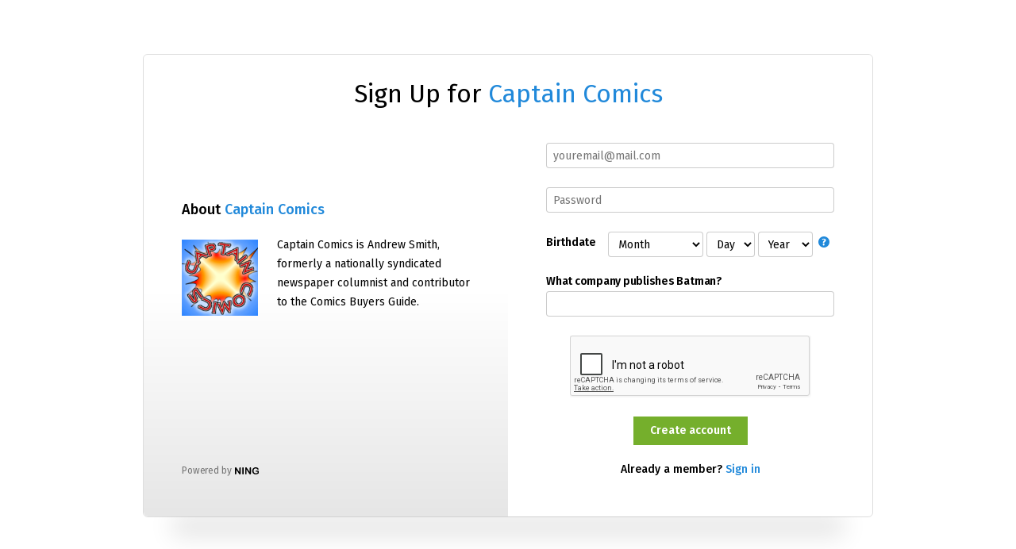

--- FILE ---
content_type: text/html; charset=utf-8
request_url: https://www.google.com/recaptcha/api2/anchor?ar=1&k=6Ldf3AoUAAAAALPgNx2gcXc8a_5XEcnNseR6WmsT&co=aHR0cHM6Ly9jYXB0YWluY29taWNzLm5pbmcuY29tOjQ0Mw..&hl=en&v=PoyoqOPhxBO7pBk68S4YbpHZ&size=normal&anchor-ms=20000&execute-ms=30000&cb=6uxdvq2u35p3
body_size: 49382
content:
<!DOCTYPE HTML><html dir="ltr" lang="en"><head><meta http-equiv="Content-Type" content="text/html; charset=UTF-8">
<meta http-equiv="X-UA-Compatible" content="IE=edge">
<title>reCAPTCHA</title>
<style type="text/css">
/* cyrillic-ext */
@font-face {
  font-family: 'Roboto';
  font-style: normal;
  font-weight: 400;
  font-stretch: 100%;
  src: url(//fonts.gstatic.com/s/roboto/v48/KFO7CnqEu92Fr1ME7kSn66aGLdTylUAMa3GUBHMdazTgWw.woff2) format('woff2');
  unicode-range: U+0460-052F, U+1C80-1C8A, U+20B4, U+2DE0-2DFF, U+A640-A69F, U+FE2E-FE2F;
}
/* cyrillic */
@font-face {
  font-family: 'Roboto';
  font-style: normal;
  font-weight: 400;
  font-stretch: 100%;
  src: url(//fonts.gstatic.com/s/roboto/v48/KFO7CnqEu92Fr1ME7kSn66aGLdTylUAMa3iUBHMdazTgWw.woff2) format('woff2');
  unicode-range: U+0301, U+0400-045F, U+0490-0491, U+04B0-04B1, U+2116;
}
/* greek-ext */
@font-face {
  font-family: 'Roboto';
  font-style: normal;
  font-weight: 400;
  font-stretch: 100%;
  src: url(//fonts.gstatic.com/s/roboto/v48/KFO7CnqEu92Fr1ME7kSn66aGLdTylUAMa3CUBHMdazTgWw.woff2) format('woff2');
  unicode-range: U+1F00-1FFF;
}
/* greek */
@font-face {
  font-family: 'Roboto';
  font-style: normal;
  font-weight: 400;
  font-stretch: 100%;
  src: url(//fonts.gstatic.com/s/roboto/v48/KFO7CnqEu92Fr1ME7kSn66aGLdTylUAMa3-UBHMdazTgWw.woff2) format('woff2');
  unicode-range: U+0370-0377, U+037A-037F, U+0384-038A, U+038C, U+038E-03A1, U+03A3-03FF;
}
/* math */
@font-face {
  font-family: 'Roboto';
  font-style: normal;
  font-weight: 400;
  font-stretch: 100%;
  src: url(//fonts.gstatic.com/s/roboto/v48/KFO7CnqEu92Fr1ME7kSn66aGLdTylUAMawCUBHMdazTgWw.woff2) format('woff2');
  unicode-range: U+0302-0303, U+0305, U+0307-0308, U+0310, U+0312, U+0315, U+031A, U+0326-0327, U+032C, U+032F-0330, U+0332-0333, U+0338, U+033A, U+0346, U+034D, U+0391-03A1, U+03A3-03A9, U+03B1-03C9, U+03D1, U+03D5-03D6, U+03F0-03F1, U+03F4-03F5, U+2016-2017, U+2034-2038, U+203C, U+2040, U+2043, U+2047, U+2050, U+2057, U+205F, U+2070-2071, U+2074-208E, U+2090-209C, U+20D0-20DC, U+20E1, U+20E5-20EF, U+2100-2112, U+2114-2115, U+2117-2121, U+2123-214F, U+2190, U+2192, U+2194-21AE, U+21B0-21E5, U+21F1-21F2, U+21F4-2211, U+2213-2214, U+2216-22FF, U+2308-230B, U+2310, U+2319, U+231C-2321, U+2336-237A, U+237C, U+2395, U+239B-23B7, U+23D0, U+23DC-23E1, U+2474-2475, U+25AF, U+25B3, U+25B7, U+25BD, U+25C1, U+25CA, U+25CC, U+25FB, U+266D-266F, U+27C0-27FF, U+2900-2AFF, U+2B0E-2B11, U+2B30-2B4C, U+2BFE, U+3030, U+FF5B, U+FF5D, U+1D400-1D7FF, U+1EE00-1EEFF;
}
/* symbols */
@font-face {
  font-family: 'Roboto';
  font-style: normal;
  font-weight: 400;
  font-stretch: 100%;
  src: url(//fonts.gstatic.com/s/roboto/v48/KFO7CnqEu92Fr1ME7kSn66aGLdTylUAMaxKUBHMdazTgWw.woff2) format('woff2');
  unicode-range: U+0001-000C, U+000E-001F, U+007F-009F, U+20DD-20E0, U+20E2-20E4, U+2150-218F, U+2190, U+2192, U+2194-2199, U+21AF, U+21E6-21F0, U+21F3, U+2218-2219, U+2299, U+22C4-22C6, U+2300-243F, U+2440-244A, U+2460-24FF, U+25A0-27BF, U+2800-28FF, U+2921-2922, U+2981, U+29BF, U+29EB, U+2B00-2BFF, U+4DC0-4DFF, U+FFF9-FFFB, U+10140-1018E, U+10190-1019C, U+101A0, U+101D0-101FD, U+102E0-102FB, U+10E60-10E7E, U+1D2C0-1D2D3, U+1D2E0-1D37F, U+1F000-1F0FF, U+1F100-1F1AD, U+1F1E6-1F1FF, U+1F30D-1F30F, U+1F315, U+1F31C, U+1F31E, U+1F320-1F32C, U+1F336, U+1F378, U+1F37D, U+1F382, U+1F393-1F39F, U+1F3A7-1F3A8, U+1F3AC-1F3AF, U+1F3C2, U+1F3C4-1F3C6, U+1F3CA-1F3CE, U+1F3D4-1F3E0, U+1F3ED, U+1F3F1-1F3F3, U+1F3F5-1F3F7, U+1F408, U+1F415, U+1F41F, U+1F426, U+1F43F, U+1F441-1F442, U+1F444, U+1F446-1F449, U+1F44C-1F44E, U+1F453, U+1F46A, U+1F47D, U+1F4A3, U+1F4B0, U+1F4B3, U+1F4B9, U+1F4BB, U+1F4BF, U+1F4C8-1F4CB, U+1F4D6, U+1F4DA, U+1F4DF, U+1F4E3-1F4E6, U+1F4EA-1F4ED, U+1F4F7, U+1F4F9-1F4FB, U+1F4FD-1F4FE, U+1F503, U+1F507-1F50B, U+1F50D, U+1F512-1F513, U+1F53E-1F54A, U+1F54F-1F5FA, U+1F610, U+1F650-1F67F, U+1F687, U+1F68D, U+1F691, U+1F694, U+1F698, U+1F6AD, U+1F6B2, U+1F6B9-1F6BA, U+1F6BC, U+1F6C6-1F6CF, U+1F6D3-1F6D7, U+1F6E0-1F6EA, U+1F6F0-1F6F3, U+1F6F7-1F6FC, U+1F700-1F7FF, U+1F800-1F80B, U+1F810-1F847, U+1F850-1F859, U+1F860-1F887, U+1F890-1F8AD, U+1F8B0-1F8BB, U+1F8C0-1F8C1, U+1F900-1F90B, U+1F93B, U+1F946, U+1F984, U+1F996, U+1F9E9, U+1FA00-1FA6F, U+1FA70-1FA7C, U+1FA80-1FA89, U+1FA8F-1FAC6, U+1FACE-1FADC, U+1FADF-1FAE9, U+1FAF0-1FAF8, U+1FB00-1FBFF;
}
/* vietnamese */
@font-face {
  font-family: 'Roboto';
  font-style: normal;
  font-weight: 400;
  font-stretch: 100%;
  src: url(//fonts.gstatic.com/s/roboto/v48/KFO7CnqEu92Fr1ME7kSn66aGLdTylUAMa3OUBHMdazTgWw.woff2) format('woff2');
  unicode-range: U+0102-0103, U+0110-0111, U+0128-0129, U+0168-0169, U+01A0-01A1, U+01AF-01B0, U+0300-0301, U+0303-0304, U+0308-0309, U+0323, U+0329, U+1EA0-1EF9, U+20AB;
}
/* latin-ext */
@font-face {
  font-family: 'Roboto';
  font-style: normal;
  font-weight: 400;
  font-stretch: 100%;
  src: url(//fonts.gstatic.com/s/roboto/v48/KFO7CnqEu92Fr1ME7kSn66aGLdTylUAMa3KUBHMdazTgWw.woff2) format('woff2');
  unicode-range: U+0100-02BA, U+02BD-02C5, U+02C7-02CC, U+02CE-02D7, U+02DD-02FF, U+0304, U+0308, U+0329, U+1D00-1DBF, U+1E00-1E9F, U+1EF2-1EFF, U+2020, U+20A0-20AB, U+20AD-20C0, U+2113, U+2C60-2C7F, U+A720-A7FF;
}
/* latin */
@font-face {
  font-family: 'Roboto';
  font-style: normal;
  font-weight: 400;
  font-stretch: 100%;
  src: url(//fonts.gstatic.com/s/roboto/v48/KFO7CnqEu92Fr1ME7kSn66aGLdTylUAMa3yUBHMdazQ.woff2) format('woff2');
  unicode-range: U+0000-00FF, U+0131, U+0152-0153, U+02BB-02BC, U+02C6, U+02DA, U+02DC, U+0304, U+0308, U+0329, U+2000-206F, U+20AC, U+2122, U+2191, U+2193, U+2212, U+2215, U+FEFF, U+FFFD;
}
/* cyrillic-ext */
@font-face {
  font-family: 'Roboto';
  font-style: normal;
  font-weight: 500;
  font-stretch: 100%;
  src: url(//fonts.gstatic.com/s/roboto/v48/KFO7CnqEu92Fr1ME7kSn66aGLdTylUAMa3GUBHMdazTgWw.woff2) format('woff2');
  unicode-range: U+0460-052F, U+1C80-1C8A, U+20B4, U+2DE0-2DFF, U+A640-A69F, U+FE2E-FE2F;
}
/* cyrillic */
@font-face {
  font-family: 'Roboto';
  font-style: normal;
  font-weight: 500;
  font-stretch: 100%;
  src: url(//fonts.gstatic.com/s/roboto/v48/KFO7CnqEu92Fr1ME7kSn66aGLdTylUAMa3iUBHMdazTgWw.woff2) format('woff2');
  unicode-range: U+0301, U+0400-045F, U+0490-0491, U+04B0-04B1, U+2116;
}
/* greek-ext */
@font-face {
  font-family: 'Roboto';
  font-style: normal;
  font-weight: 500;
  font-stretch: 100%;
  src: url(//fonts.gstatic.com/s/roboto/v48/KFO7CnqEu92Fr1ME7kSn66aGLdTylUAMa3CUBHMdazTgWw.woff2) format('woff2');
  unicode-range: U+1F00-1FFF;
}
/* greek */
@font-face {
  font-family: 'Roboto';
  font-style: normal;
  font-weight: 500;
  font-stretch: 100%;
  src: url(//fonts.gstatic.com/s/roboto/v48/KFO7CnqEu92Fr1ME7kSn66aGLdTylUAMa3-UBHMdazTgWw.woff2) format('woff2');
  unicode-range: U+0370-0377, U+037A-037F, U+0384-038A, U+038C, U+038E-03A1, U+03A3-03FF;
}
/* math */
@font-face {
  font-family: 'Roboto';
  font-style: normal;
  font-weight: 500;
  font-stretch: 100%;
  src: url(//fonts.gstatic.com/s/roboto/v48/KFO7CnqEu92Fr1ME7kSn66aGLdTylUAMawCUBHMdazTgWw.woff2) format('woff2');
  unicode-range: U+0302-0303, U+0305, U+0307-0308, U+0310, U+0312, U+0315, U+031A, U+0326-0327, U+032C, U+032F-0330, U+0332-0333, U+0338, U+033A, U+0346, U+034D, U+0391-03A1, U+03A3-03A9, U+03B1-03C9, U+03D1, U+03D5-03D6, U+03F0-03F1, U+03F4-03F5, U+2016-2017, U+2034-2038, U+203C, U+2040, U+2043, U+2047, U+2050, U+2057, U+205F, U+2070-2071, U+2074-208E, U+2090-209C, U+20D0-20DC, U+20E1, U+20E5-20EF, U+2100-2112, U+2114-2115, U+2117-2121, U+2123-214F, U+2190, U+2192, U+2194-21AE, U+21B0-21E5, U+21F1-21F2, U+21F4-2211, U+2213-2214, U+2216-22FF, U+2308-230B, U+2310, U+2319, U+231C-2321, U+2336-237A, U+237C, U+2395, U+239B-23B7, U+23D0, U+23DC-23E1, U+2474-2475, U+25AF, U+25B3, U+25B7, U+25BD, U+25C1, U+25CA, U+25CC, U+25FB, U+266D-266F, U+27C0-27FF, U+2900-2AFF, U+2B0E-2B11, U+2B30-2B4C, U+2BFE, U+3030, U+FF5B, U+FF5D, U+1D400-1D7FF, U+1EE00-1EEFF;
}
/* symbols */
@font-face {
  font-family: 'Roboto';
  font-style: normal;
  font-weight: 500;
  font-stretch: 100%;
  src: url(//fonts.gstatic.com/s/roboto/v48/KFO7CnqEu92Fr1ME7kSn66aGLdTylUAMaxKUBHMdazTgWw.woff2) format('woff2');
  unicode-range: U+0001-000C, U+000E-001F, U+007F-009F, U+20DD-20E0, U+20E2-20E4, U+2150-218F, U+2190, U+2192, U+2194-2199, U+21AF, U+21E6-21F0, U+21F3, U+2218-2219, U+2299, U+22C4-22C6, U+2300-243F, U+2440-244A, U+2460-24FF, U+25A0-27BF, U+2800-28FF, U+2921-2922, U+2981, U+29BF, U+29EB, U+2B00-2BFF, U+4DC0-4DFF, U+FFF9-FFFB, U+10140-1018E, U+10190-1019C, U+101A0, U+101D0-101FD, U+102E0-102FB, U+10E60-10E7E, U+1D2C0-1D2D3, U+1D2E0-1D37F, U+1F000-1F0FF, U+1F100-1F1AD, U+1F1E6-1F1FF, U+1F30D-1F30F, U+1F315, U+1F31C, U+1F31E, U+1F320-1F32C, U+1F336, U+1F378, U+1F37D, U+1F382, U+1F393-1F39F, U+1F3A7-1F3A8, U+1F3AC-1F3AF, U+1F3C2, U+1F3C4-1F3C6, U+1F3CA-1F3CE, U+1F3D4-1F3E0, U+1F3ED, U+1F3F1-1F3F3, U+1F3F5-1F3F7, U+1F408, U+1F415, U+1F41F, U+1F426, U+1F43F, U+1F441-1F442, U+1F444, U+1F446-1F449, U+1F44C-1F44E, U+1F453, U+1F46A, U+1F47D, U+1F4A3, U+1F4B0, U+1F4B3, U+1F4B9, U+1F4BB, U+1F4BF, U+1F4C8-1F4CB, U+1F4D6, U+1F4DA, U+1F4DF, U+1F4E3-1F4E6, U+1F4EA-1F4ED, U+1F4F7, U+1F4F9-1F4FB, U+1F4FD-1F4FE, U+1F503, U+1F507-1F50B, U+1F50D, U+1F512-1F513, U+1F53E-1F54A, U+1F54F-1F5FA, U+1F610, U+1F650-1F67F, U+1F687, U+1F68D, U+1F691, U+1F694, U+1F698, U+1F6AD, U+1F6B2, U+1F6B9-1F6BA, U+1F6BC, U+1F6C6-1F6CF, U+1F6D3-1F6D7, U+1F6E0-1F6EA, U+1F6F0-1F6F3, U+1F6F7-1F6FC, U+1F700-1F7FF, U+1F800-1F80B, U+1F810-1F847, U+1F850-1F859, U+1F860-1F887, U+1F890-1F8AD, U+1F8B0-1F8BB, U+1F8C0-1F8C1, U+1F900-1F90B, U+1F93B, U+1F946, U+1F984, U+1F996, U+1F9E9, U+1FA00-1FA6F, U+1FA70-1FA7C, U+1FA80-1FA89, U+1FA8F-1FAC6, U+1FACE-1FADC, U+1FADF-1FAE9, U+1FAF0-1FAF8, U+1FB00-1FBFF;
}
/* vietnamese */
@font-face {
  font-family: 'Roboto';
  font-style: normal;
  font-weight: 500;
  font-stretch: 100%;
  src: url(//fonts.gstatic.com/s/roboto/v48/KFO7CnqEu92Fr1ME7kSn66aGLdTylUAMa3OUBHMdazTgWw.woff2) format('woff2');
  unicode-range: U+0102-0103, U+0110-0111, U+0128-0129, U+0168-0169, U+01A0-01A1, U+01AF-01B0, U+0300-0301, U+0303-0304, U+0308-0309, U+0323, U+0329, U+1EA0-1EF9, U+20AB;
}
/* latin-ext */
@font-face {
  font-family: 'Roboto';
  font-style: normal;
  font-weight: 500;
  font-stretch: 100%;
  src: url(//fonts.gstatic.com/s/roboto/v48/KFO7CnqEu92Fr1ME7kSn66aGLdTylUAMa3KUBHMdazTgWw.woff2) format('woff2');
  unicode-range: U+0100-02BA, U+02BD-02C5, U+02C7-02CC, U+02CE-02D7, U+02DD-02FF, U+0304, U+0308, U+0329, U+1D00-1DBF, U+1E00-1E9F, U+1EF2-1EFF, U+2020, U+20A0-20AB, U+20AD-20C0, U+2113, U+2C60-2C7F, U+A720-A7FF;
}
/* latin */
@font-face {
  font-family: 'Roboto';
  font-style: normal;
  font-weight: 500;
  font-stretch: 100%;
  src: url(//fonts.gstatic.com/s/roboto/v48/KFO7CnqEu92Fr1ME7kSn66aGLdTylUAMa3yUBHMdazQ.woff2) format('woff2');
  unicode-range: U+0000-00FF, U+0131, U+0152-0153, U+02BB-02BC, U+02C6, U+02DA, U+02DC, U+0304, U+0308, U+0329, U+2000-206F, U+20AC, U+2122, U+2191, U+2193, U+2212, U+2215, U+FEFF, U+FFFD;
}
/* cyrillic-ext */
@font-face {
  font-family: 'Roboto';
  font-style: normal;
  font-weight: 900;
  font-stretch: 100%;
  src: url(//fonts.gstatic.com/s/roboto/v48/KFO7CnqEu92Fr1ME7kSn66aGLdTylUAMa3GUBHMdazTgWw.woff2) format('woff2');
  unicode-range: U+0460-052F, U+1C80-1C8A, U+20B4, U+2DE0-2DFF, U+A640-A69F, U+FE2E-FE2F;
}
/* cyrillic */
@font-face {
  font-family: 'Roboto';
  font-style: normal;
  font-weight: 900;
  font-stretch: 100%;
  src: url(//fonts.gstatic.com/s/roboto/v48/KFO7CnqEu92Fr1ME7kSn66aGLdTylUAMa3iUBHMdazTgWw.woff2) format('woff2');
  unicode-range: U+0301, U+0400-045F, U+0490-0491, U+04B0-04B1, U+2116;
}
/* greek-ext */
@font-face {
  font-family: 'Roboto';
  font-style: normal;
  font-weight: 900;
  font-stretch: 100%;
  src: url(//fonts.gstatic.com/s/roboto/v48/KFO7CnqEu92Fr1ME7kSn66aGLdTylUAMa3CUBHMdazTgWw.woff2) format('woff2');
  unicode-range: U+1F00-1FFF;
}
/* greek */
@font-face {
  font-family: 'Roboto';
  font-style: normal;
  font-weight: 900;
  font-stretch: 100%;
  src: url(//fonts.gstatic.com/s/roboto/v48/KFO7CnqEu92Fr1ME7kSn66aGLdTylUAMa3-UBHMdazTgWw.woff2) format('woff2');
  unicode-range: U+0370-0377, U+037A-037F, U+0384-038A, U+038C, U+038E-03A1, U+03A3-03FF;
}
/* math */
@font-face {
  font-family: 'Roboto';
  font-style: normal;
  font-weight: 900;
  font-stretch: 100%;
  src: url(//fonts.gstatic.com/s/roboto/v48/KFO7CnqEu92Fr1ME7kSn66aGLdTylUAMawCUBHMdazTgWw.woff2) format('woff2');
  unicode-range: U+0302-0303, U+0305, U+0307-0308, U+0310, U+0312, U+0315, U+031A, U+0326-0327, U+032C, U+032F-0330, U+0332-0333, U+0338, U+033A, U+0346, U+034D, U+0391-03A1, U+03A3-03A9, U+03B1-03C9, U+03D1, U+03D5-03D6, U+03F0-03F1, U+03F4-03F5, U+2016-2017, U+2034-2038, U+203C, U+2040, U+2043, U+2047, U+2050, U+2057, U+205F, U+2070-2071, U+2074-208E, U+2090-209C, U+20D0-20DC, U+20E1, U+20E5-20EF, U+2100-2112, U+2114-2115, U+2117-2121, U+2123-214F, U+2190, U+2192, U+2194-21AE, U+21B0-21E5, U+21F1-21F2, U+21F4-2211, U+2213-2214, U+2216-22FF, U+2308-230B, U+2310, U+2319, U+231C-2321, U+2336-237A, U+237C, U+2395, U+239B-23B7, U+23D0, U+23DC-23E1, U+2474-2475, U+25AF, U+25B3, U+25B7, U+25BD, U+25C1, U+25CA, U+25CC, U+25FB, U+266D-266F, U+27C0-27FF, U+2900-2AFF, U+2B0E-2B11, U+2B30-2B4C, U+2BFE, U+3030, U+FF5B, U+FF5D, U+1D400-1D7FF, U+1EE00-1EEFF;
}
/* symbols */
@font-face {
  font-family: 'Roboto';
  font-style: normal;
  font-weight: 900;
  font-stretch: 100%;
  src: url(//fonts.gstatic.com/s/roboto/v48/KFO7CnqEu92Fr1ME7kSn66aGLdTylUAMaxKUBHMdazTgWw.woff2) format('woff2');
  unicode-range: U+0001-000C, U+000E-001F, U+007F-009F, U+20DD-20E0, U+20E2-20E4, U+2150-218F, U+2190, U+2192, U+2194-2199, U+21AF, U+21E6-21F0, U+21F3, U+2218-2219, U+2299, U+22C4-22C6, U+2300-243F, U+2440-244A, U+2460-24FF, U+25A0-27BF, U+2800-28FF, U+2921-2922, U+2981, U+29BF, U+29EB, U+2B00-2BFF, U+4DC0-4DFF, U+FFF9-FFFB, U+10140-1018E, U+10190-1019C, U+101A0, U+101D0-101FD, U+102E0-102FB, U+10E60-10E7E, U+1D2C0-1D2D3, U+1D2E0-1D37F, U+1F000-1F0FF, U+1F100-1F1AD, U+1F1E6-1F1FF, U+1F30D-1F30F, U+1F315, U+1F31C, U+1F31E, U+1F320-1F32C, U+1F336, U+1F378, U+1F37D, U+1F382, U+1F393-1F39F, U+1F3A7-1F3A8, U+1F3AC-1F3AF, U+1F3C2, U+1F3C4-1F3C6, U+1F3CA-1F3CE, U+1F3D4-1F3E0, U+1F3ED, U+1F3F1-1F3F3, U+1F3F5-1F3F7, U+1F408, U+1F415, U+1F41F, U+1F426, U+1F43F, U+1F441-1F442, U+1F444, U+1F446-1F449, U+1F44C-1F44E, U+1F453, U+1F46A, U+1F47D, U+1F4A3, U+1F4B0, U+1F4B3, U+1F4B9, U+1F4BB, U+1F4BF, U+1F4C8-1F4CB, U+1F4D6, U+1F4DA, U+1F4DF, U+1F4E3-1F4E6, U+1F4EA-1F4ED, U+1F4F7, U+1F4F9-1F4FB, U+1F4FD-1F4FE, U+1F503, U+1F507-1F50B, U+1F50D, U+1F512-1F513, U+1F53E-1F54A, U+1F54F-1F5FA, U+1F610, U+1F650-1F67F, U+1F687, U+1F68D, U+1F691, U+1F694, U+1F698, U+1F6AD, U+1F6B2, U+1F6B9-1F6BA, U+1F6BC, U+1F6C6-1F6CF, U+1F6D3-1F6D7, U+1F6E0-1F6EA, U+1F6F0-1F6F3, U+1F6F7-1F6FC, U+1F700-1F7FF, U+1F800-1F80B, U+1F810-1F847, U+1F850-1F859, U+1F860-1F887, U+1F890-1F8AD, U+1F8B0-1F8BB, U+1F8C0-1F8C1, U+1F900-1F90B, U+1F93B, U+1F946, U+1F984, U+1F996, U+1F9E9, U+1FA00-1FA6F, U+1FA70-1FA7C, U+1FA80-1FA89, U+1FA8F-1FAC6, U+1FACE-1FADC, U+1FADF-1FAE9, U+1FAF0-1FAF8, U+1FB00-1FBFF;
}
/* vietnamese */
@font-face {
  font-family: 'Roboto';
  font-style: normal;
  font-weight: 900;
  font-stretch: 100%;
  src: url(//fonts.gstatic.com/s/roboto/v48/KFO7CnqEu92Fr1ME7kSn66aGLdTylUAMa3OUBHMdazTgWw.woff2) format('woff2');
  unicode-range: U+0102-0103, U+0110-0111, U+0128-0129, U+0168-0169, U+01A0-01A1, U+01AF-01B0, U+0300-0301, U+0303-0304, U+0308-0309, U+0323, U+0329, U+1EA0-1EF9, U+20AB;
}
/* latin-ext */
@font-face {
  font-family: 'Roboto';
  font-style: normal;
  font-weight: 900;
  font-stretch: 100%;
  src: url(//fonts.gstatic.com/s/roboto/v48/KFO7CnqEu92Fr1ME7kSn66aGLdTylUAMa3KUBHMdazTgWw.woff2) format('woff2');
  unicode-range: U+0100-02BA, U+02BD-02C5, U+02C7-02CC, U+02CE-02D7, U+02DD-02FF, U+0304, U+0308, U+0329, U+1D00-1DBF, U+1E00-1E9F, U+1EF2-1EFF, U+2020, U+20A0-20AB, U+20AD-20C0, U+2113, U+2C60-2C7F, U+A720-A7FF;
}
/* latin */
@font-face {
  font-family: 'Roboto';
  font-style: normal;
  font-weight: 900;
  font-stretch: 100%;
  src: url(//fonts.gstatic.com/s/roboto/v48/KFO7CnqEu92Fr1ME7kSn66aGLdTylUAMa3yUBHMdazQ.woff2) format('woff2');
  unicode-range: U+0000-00FF, U+0131, U+0152-0153, U+02BB-02BC, U+02C6, U+02DA, U+02DC, U+0304, U+0308, U+0329, U+2000-206F, U+20AC, U+2122, U+2191, U+2193, U+2212, U+2215, U+FEFF, U+FFFD;
}

</style>
<link rel="stylesheet" type="text/css" href="https://www.gstatic.com/recaptcha/releases/PoyoqOPhxBO7pBk68S4YbpHZ/styles__ltr.css">
<script nonce="6dQtPAPM44l7JV1eGdiPJA" type="text/javascript">window['__recaptcha_api'] = 'https://www.google.com/recaptcha/api2/';</script>
<script type="text/javascript" src="https://www.gstatic.com/recaptcha/releases/PoyoqOPhxBO7pBk68S4YbpHZ/recaptcha__en.js" nonce="6dQtPAPM44l7JV1eGdiPJA">
      
    </script></head>
<body><div id="rc-anchor-alert" class="rc-anchor-alert"></div>
<input type="hidden" id="recaptcha-token" value="[base64]">
<script type="text/javascript" nonce="6dQtPAPM44l7JV1eGdiPJA">
      recaptcha.anchor.Main.init("[\x22ainput\x22,[\x22bgdata\x22,\x22\x22,\[base64]/[base64]/[base64]/ZyhXLGgpOnEoW04sMjEsbF0sVywwKSxoKSxmYWxzZSxmYWxzZSl9Y2F0Y2goayl7RygzNTgsVyk/[base64]/[base64]/[base64]/[base64]/[base64]/[base64]/[base64]/bmV3IEJbT10oRFswXSk6dz09Mj9uZXcgQltPXShEWzBdLERbMV0pOnc9PTM/bmV3IEJbT10oRFswXSxEWzFdLERbMl0pOnc9PTQ/[base64]/[base64]/[base64]/[base64]/[base64]\\u003d\x22,\[base64]\\u003d\x22,\[base64]/w4tPUsOfJkjClyTDgnQ5DsKPwpwDw5jDlQxyw7ZjfsKRw6LCrsK/[base64]/CjMKYwrgQwpTCnkvChjxOe2tMeUTDkUnDq8OER8OAw5LCiMKgwrXCusOWwoV7WGYLMiQBWHcPc8OEwoHCvR/[base64]/w6xwwrVpfsKRKkfCil3DusKEZE9CLGbDksK3RiLCrnsiw7s5w6onJhE/Dl7CpMKpRmnCrcK1asK1dcO1wo15acKOakgDw4HDk2DDjgwmw68PRQxiw6tjwqPDsk/DmQgCFEV9w7vDu8KDw4ghwoc2EsKkwqMvwqLCqcO2w7vDvjzDgsOIw6DCnlICDC/CrcOSw7R5bMO7w4JTw7PCsQxew7Vdb21/OMOOwrVLwoDCh8KOw4puVMKfOcObfcKDInx5w7QXw4/CmMORw6vCoUzCpFxobmAow4rCtQ8Jw69fN8KbwqBMZsOIOSNweFAOeMKgwqrCuzEVKMKywqZjSsOdAcKAwoDDrER1w7rCmMKmwqBRw7saXcOkwrzCuCbCqMK/wqvDuMOoQcKSdCHDrxrCgDjDoMKtwrPCq8OTw6NOwokew7zDhX7CosOXwq/Cm0rDvMKCDmgHwrMJw656UcKYwpYoIsKyw6zDo3PDuVHDthx8w6BrwpbDjDrDtsK2W8OIwrfCpcKjw4MuHErDpjVawqxawrcGwoFCw5xdH8KsNULCu8O4w5bCssKDfmwWwqAXSQNuw73DlizCt1ANbMOtEHXDrn3Dp8KFwpPDmVMGw4HCnsK/w4ccV8KJwpfCkTnDqmjDriZjwrTDrWXDtnAJMMOkC8KpwrbDkxvDrBPDr8K4woUEwqtfHsOIw4Ehw4MeYcKLwrk4OMOOYmhLJcOUKsOJcgZnw7UZwqLCk8OzwopIwonDoDrCtTZ6WSTCvRfDpsKUw4BQwqvCizDCgiI8w4TCusK6wrDCqzolwrrDkk7CpcOsacKAw4/Dr8Kjwr/DmE48wqlYwpPChMOpOcKNwoDChzAeICJRTsKcwo1CWhl3w5ofasKPw5bCvcODLz3DpcO3cMKsccKxNWwswq7Ch8K+bkfCkcKuEV3CjcKKO8KiwrwUUA3CrMKfwqTDuMOyYcKZw482w4t/KykLM3UWw73DusOtHkdDBMKpw4jClMODw705wq3DlAN2e8K2w41pGRTCqcKDw4bDhG3DsBjDgsKZw6JeUQQpw4gZw67DiMKdw5ZawpTDtio/[base64]/[base64]/Dr8O1P8OmwrTDsiTCmcKGbE/Ct2dXw51+wqF7wqlzW8O3L3kiUT4yw7gMBCXDncKmbcOiwpnDjcKzwrR2FQHDhG7DmXVAfhXDkcOIHsK8wokZdMKIH8KmacK/wpcyeSkxdjXCsMKzw54cwoDCssOOwqk+wq1Qw6RLMMKgw6UGd8KFw4k1AWfDmwluBRLCjXfCpSgHwqDCtj7DhsKww5TCtAY8ZsKCbUAhW8O5XcOJwqnDgsOxw50Gw5jCmMOTWHXDpEVkwqjDqXhoT8OmwpxFwrzChiHCmUJQcjgZw7/Dh8OBw59jwrk5w7fDu8K3HyDDjcK9wqU9w40pCsOEMCfCnsOCwpPChcO+wovDp2Asw7vDpxo+wp4QXx/CqsOKKC9yeSAlG8OwdcOjWkR9JsK8w5TCvWhWwp8mHFXDoWFcw6zCgWjDh8KhLRQmwqrCkUF6woPCiD1GW0HDjj/CqDrCnMKPwq7Dq8O+WUXDoCfDp8OtBTZtw5XCo3FDwq4BScK2K8K0RxRhwo5NYMKTIWoawpQFwoPDgcKjP8OnZTTDoQTCi3TDomnDnMOsw6zDocObwp1hGsOcfC52TmohISnCkGnChw7Ci3bCjmZALsOiEMK5woTCgB/DhVbCksKAADDCkMKyL8OrworDgMKifsK+EsKkw6U/P0sHw5rDll/ClMKIw77CqR/[base64]/DlcK2w7zCkcK0YiDCm8OUG8Khwo1KJUBbNFfCl8OIw5rClcKOwoDDsGhpOmIKXAjCn8OIUsKsEMO7w7bDr8KGw7ZHXMOGe8KTw7zDhcOOwqzCgCcQD8KXFQ8pNcKww686asKyWMKdw7nCicK5bxdyK2bDjMOEV8KzT0ETb1jDlcKrSFdWMH43woJ0w68/[base64]/DpnvCl8OKw7xaBSd3w6FmHgbDhUHDi0pCcgJ8wqBGHHUGwo46I8O8b8KMwrTDvFjDvcKEw5nDsMKUwrhzSRfCsEpDw7AEMcO6wrnCpWxfFmLCi8KWPcOrD1UQwp3Cu2vDvRMdwpxBw7DCk8KHSTJuOFBTX8OKXcKmKcKRw6jCrcO4wr4bwpoqVULCoMOHJyYEwo/DicKJSRksRcK/UUTCjWwuwpc7MsO4wq0nwqE2DXlsUxc8w7JVHcK4w57DkgsTVRPCmMKkbkTClcOrw5JWNBV0QnHDjXTCisKIw4LDk8OVB8O0w5gqw6nClcKVKMKNccOpI3puw7ZYHcOrwrRjw6/Cl1LDvsKrIMKSwqvCsU3DlkjCnMKJR3prwqZEaxXCtVLDgifCp8KzUzNxw4DDqnfDrcKEw4rDvcKXcHgpTcKawpLChT3CssKDN3wFw5wKwoTDi1vDqwZgV8Okw6fCqcO6NUbDkcOBGDbDssOvaCfCvsKab3zCt14cNMKdRcOpwp/CocOGwrjCp1PDlcKlwqxKR8OZwq1rwrXCuibCsTPDpcKyAgbCki/CpsORKGjDgMO/w5/CpGhYAsOmZl7DiMKcGsO2YsK/wowVw4R6w7rCocK7wqzCocKswqgawozCicOPwrnDmlPDmVo1MQJMNGlYwpAHesOlwpkhwpbDsyNSPinCvA0Sw4FEw4p+w7LCgmvCn3EjwrHCqU9tw53DmyjDkzZcwrl/wrknw4QePUHChMKPdMKiwrLCqsOCwo53wqZTTjxfUytIVkDCthAif8Opw5jCqRVlNVzDryEGH8O2w5/[base64]/w4/DnMKUEXbDhsKVw4bCnXbDl8KpwpANO8K2w7NcWwzDrsKQwoXDsgLCj2jDscOHAT/CocKHRGTDgMKtw5cnwrHDnStWwpLCnHLDmhHDtcO+w7LDl2wIw7nDh8K2wqzDgWrCtMOyw7vDhcOWd8KaESY9IcOoZ2NwNnkBw454w4LDsAXCq3/DmcO3MAXDvzHCmsOvIMKYwrnCm8OZw68ww6nDhhLCiHM0DE1Hw6XDljzDjMOhw5vClsKubcO8w5sSOCBiw4I0OmtEF3xxN8O+fTXDlcKIchY5w5MIw6/DusOOccKCNxDCsRl3w5cIKkzCkH84WcOJworDv2nCiWp8WsOzahNxwpTDvmUDw4BqesKywr/Co8OsD8O1w7nCtHXDlEVYw4VLwpzDicO1wrBXPcKDw4vCkMKGw6wzKMKHf8OVBwLCthPChMKmw5h5a8KOMsKow60qKMKIwo/Cp1kqwr7DtyDDmR0wPwluwr0NT8KXw6TDpXzDrcKDworDugQoHsOeX8KTLnHCvxPDvxwoLnXDgkxXacOHKyLDrsOawp98Gk/CgkrDiCnChsOYBcKcfMKpw5vDqcOUwogFFABFwrTCscKUc8O7cygnw6tAw4rDiyVbw6PCt8Kgw73CmsOSw6FNPhpEQMO7d8OowovCuMK1OEvDsMKkwphcRcKYw44Gw5M7w5HDuMOkDcKGej5iU8O1YhbCv8OBCVtfw7MRwrZpJcO/[base64]/DjsO6w6JBwq/[base64]/Cs3bDhsOww5HCm8ODJ8Onw4AdAcO3wpVNwrxeTcOuMnHCmx8qwrDDi8K2w5bDmm3CrUnCsDxjLMK5TcO5AifDicKew7xFw7E3XxXCoz/CmcOsw6bDs8Kfw6LDrcOAwrbCnSvClyQMBHTCuHM1wpTDkcOJBT0SEQ13w5/Ci8OGw51vcsO3W8OwE2MUwofDosOSwoDDjMK6TyvCtcKZw4J7w4rCiCo0CMKjw6dtNDjDssOmFcKhPFHCtlQJUnNJZsOcU8KKwqMaVcOfwpnCh1N6w4bCusOCwqDDn8KCwpzCrsKFdcOHBcO3w75pXMKrw55ZEsO/w5fCu8KxYsOaw5ARIsKvwrVXwpvCk8K9OsOqG3/DmwsofMKyw4YMwrxXw45bwrt2wojCmSJ7X8KoGMOtwqAHwrDDkMO+UcKhLybCvMKIw7TCt8O0wqpnCsOYwrfDvxRdK8K5wpF7SlQTLMOAw45sSAh4wop7wq9TwozCv8KLwpBTwrIhw7LCsXlObsKwwqbCocOPw5LCjAHDgMO/akwnw6ViB8KkwrYMNhHCqhDDpnQCw6bDtCbDhA/ClMObRcKLwqdlw7HDkArCtifCuMKSOBbDt8O1UsKZw5vDpnBjPXfCncOWfFjCgnh5wrrDkMK3ST/Ch8OGwp87wqYkYcKeJsKyJEbChm/[base64]/w7cYwptIwq7DvR3DgcOWEsKQw5HDoU3DoDo9FSXCvEYcWULDuB7CslPDrS/[base64]/w5oLw4zDlsONwqUlw6MXw4M1VMK2w4sOAGrDlQ9cwqV4w5/CocOAJzcDVcKPOybDljbCvV99BxsGwptBwqjCryrDjCTDn3FJwqnCmz7Dv0pvwr0zwrHCrHXDjMKkw6YVIGg9IcK8w7TCpcOTw4vClsOZwp/[base64]/wrXDksKRwqzCumBWdlsJaSgkPcK8w7gEHyXDlcODC8KDbWfCrwDCnmfDlMOmwqzDuRnDtcOGw6DCnsO4H8OhBcOGDkLCqGZiTcK7w43Di8KvwofDicKqw6NVwoFZw4LDrcKRWMKNw5XCtx/CpsKKU1HDmsOmwpojOB3CmMK9ccOQK8KUwqDCg8KxRkjCp3rCs8KRw7IAwpR2w45hcF57KRlwwqrCmRDDqSV3TitXw4kseVB5H8OlHG5xw6wkPAsqwoktfcK4SsKkbWbDrV/Dq8OQw7vCrE3DosOPBw85FXzCkMK3w5XDp8KaW8OVC8OVw7HCpWvDucKaRmnCqcKkRcORw73DgMOOXg3Dh3fDl13Cu8OvYcO8NcOhH8OLw5R2TsKyw7zCocOpSnTCiy4Zw7TCt3N5wqRiw7/[base64]/Dj8OaMsKbwrrDtsK/[base64]/Cj8OCJHfCiRDCo2I7b0pcWMORw7fChEdMKnfDksK+S8O6JMONChYaV2wfJSPCrjPDosKaw5LCv8KRwpUhw53DqAHCgS/CpQbCsMOcw7rDj8O0wqMYwoYQAApXYnZ/w4bClnvCpXHClGDDusOQDwZNAWRXwp9cw7YQCMOfw5MhMFLCt8KTw7HCqcK0U8OTRsKuw4/Cr8Onwr7DjSDDjsOiw5jDu8OtWUIqw43Cm8Ozwq7CgQ92w5TCgMKCw6TCvQs2w48kJ8KRfTTCrcK5w7xzGMOWP3vCui5fJEVUR8KLw4EcdwzDi2DCsChzNXJkVy/[base64]/[base64]/DgsKZw7DDlMKWwrJTw67Cv2ZrXMKrw7czXwbDrsOZWcKDwq3Cr8OBRMO0R8KlwoNySXIZwp/Dgjooe8K+wpfCqB9HXMOvwpA1woYEE29Nwrk2ZGQ5wqBuwp0+UxJrwqHDo8Ouwr8Swo1DNS/DtcO1AQ3Du8KpIsOswp7DhxUcbMK8wrNtwqo4w6hGwrorK03DkxnCj8KbfcOaw6Q+KMKvwqLCrMOlwr4nwoIQUTI2wofDoMKoLA4ebCfChcK7w6IFw4oaY1c/[base64]/DnhLCiWJkNcKdLAvCqxF0w4c2w4BlwrjDjWUUw5xNwqXDnMK+w6pEwo3DjsK8HihrIMKpdMOcKcKOwprClwrCuTfCvwATwqjCt1fDmE8zesKIw7/Cn8KAw67CgsOmwp/CpcObT8KOwqvDkkrDmjrDqsO2V8KsNcKVHw5zwqbDr2rDrsOPEcOidMOAPigrHcOTSsOyJFfDkgR7fcKZw7vDrcOQwq7CpGEsw60pw4wDw5ZcwqHCqR7DgxQxw6PCmTbCmcOOIRk4w4sBw75CwqBRLcK+wrRqL8Kpw63DncK3WsKVLjVdwr/DicKQfUwvX0/[base64]/DghgpW3ZnD8KAw71leTodYRE/w45wwphwNEAEUcKNw79TwosKbUN5BGpWDArCk8OUPS4rwq7Ds8OyNcKGVXjDu17DsCcUV1/DlcKCYMOOScOGw7rCjlnDsAshw4DCs2/[base64]/w5PCl8KeYcOIw7zDisK2wqdSVXRLPMKhasKAwoNALcOEAsKUE8Oyw7DCqWzCmlPDj8KqwpjCoMKcwotAasOVwqTDs1lfChXDlH4xw403woUVwqfCjU3Ck8Okw4LDulhKwqfCqcO8Ei/CisOUw4lawqjCrBRVw40twrwlw6tJw7fDscOtTMOKwow6wrF1MMKYJMOaeQXChljDgMOcVMKATsKtwp1xw4xvMcK6w7F6woxKwoloGcKSw4/Cq8KheX4rw4Q6w7LDrcOlO8Oaw5/CksOUwpdAw73Ds8K5w6LDp8OEGBIWwqhxw7kgXBBZw4F0JMOLHsOUwodywpF1wrPCq8OTwpgvKcKYwpHDqMKMB2jDmMKfa2Blw7BPfUHCvsOWJcOhwq3Dp8KKw4LDsjoOw6/CvMKvwoYNw6bCrxTCrsOqwrDCqMK+wocRGTvCkSpUTcO/QsKac8KRI8Oec8Kow5V+NFbDvsKoccKFbHQtUMKzw5hOwr7CkcKgwrEWw6/Dn8Odw6/DiGF6YShqcW9ACRLChMOgwoXCkcKvcjBKUx/[base64]/Cll9mw7FUcTDClcKWAcOnw5/CmQB8eQZebcKBfsKLDBDCisOxBMKHw6R6QcODwrJAeMKTwqY+XlXDjcOSw4nCicOpw5B9WEFPwq/DvnwMRGLCuysHwoVVwrvCv21UwqVzLw0BwqQKwoTDk8Ojw67CnB81wogYOsOTw5klPcOxwqfCg8K8OsK7w7INDVIHw6TDusKtVyDDmMKKw652w6fDkH4pwq9jQ8KIwoDCnMKVDMK2GxXCnydtf2vCjcKDJWPDm2zDk8KZwqfDtcOfw4cKbzzCqzLCpnwGwoleY8K/UcKWKUjDkcKGwqILw7V7K1bChm3CjcKICTFGFRorCFjCnsKNwqANw4jCiMK9wpw3QQEVNVs0V8O+ScOgw5B2e8Kkw5wQwoBnw4zDqyPDvD/[base64]/[base64]/[base64]/DhydkwqnDj8KEw5HDkcKoA8KyIF1xXVJ5wropwpRbw6MmwqXClGTDm3fDthtyw4LDlUoow59uZlNZw7fCqTHDuMKAAxt7GmXCn0DCjMKzFHTCncO0w5pVJTkswqlbe8K5F8Kzwq9ow6YhbMOAb8OAwrFnwq7DpWPClMK4wq4AEcK3w5Z6eW/ChVxPP8K3eMOEEcKafcKhcHfDgT/DiwXDrmHCsSvDpMObwqsRwpxcw5XCtMKLwqPDlyxaw6FNMsKLwprCicOqwpnCvk8eaMK+BcK/wr5kfl3Dq8OYw5VNP8KaesORGHPDvMKrw5BuN2RrSW7CownDvcO3GiLDtUtvw7XCizjCjgrDh8KrB3HDpmbCj8KeSEUHwqAkw549S8OLegVkw4rCkULCs8OAGmrCmGnCmDd5wrbDjW/ChsOzwprCuiN+VcO/dcKjw7NlYMKEw786fcKpwpvCgi9UQhpsLWHDtT5lwqtaTQIXMDccw5YnwpvDlwYrDcOHdj7DrR7CiEPDh8OdaMOvw7RBBg4+woRIBl8ZWcOZZGMzwpTCsgVLwolAf8KiCjQEL8OPw5bDgsOZw43DtsOSbMOPwpsGX8KAwo/DtsO1w4vDlEkXBAHDoFsCwpTCknrDixUnwoEMI8OgwqLDiMOxw4jCjcOwGH/Dgyoww6TDr8OBBsOrw64xw4LDgkPDoy7Dg0HClwFoS8KWagvDmAtJw7zDnHIew6xmwoEeEUTDusOIJsOAY8KJD8O/WsKlVMOddihaC8KAdcOKEl5Sw6XDmT7CkGbDmybCtW7CgmVcw7QCBMO+dn4Hwq/[base64]/[base64]/Cs8KCIcOSJ8K3ImzCicK5KcK1SRPDpCXDpcODT8KhwqRbw5LCkcOPw4TCqA0sE1zDn0o9wpXCmsK4ccKUwqrDtRTClsOdwr/ClsKNehnCpcOxf08xw65qDlbCp8KUwr7DicO7alVRw6N4w5/[base64]/w6nCoMO3w4TDv8O4NMOhwrFxPSfDgMOVCsKsScOuK8OzwrnCoXbCk8KDw7PDvkxCGRA3w6FtFFTCpsKSUkRRIiJjw4xhwq3CmcK4fG7CusOWEjnDr8O2w6rDnVDCnMK2bsOaUcK2wrV/w5Arw5HDlxPCvXDDtsOWw7pgAUp2OsOUwoHDkEHDoMKdATPDjFowwoTDoMO+woYGwojChcONwqLDhSPDlXYKC2DClR19D8KRDsOWw70SDcK/SMOsBR4qw7LCiMOQShDDi8K0wo86TV/DlsO1w6ZTw5Mrf8OJCcOPGzLCsQ55O8KpwrbDkRdbDcOOHMOAwrUzb8Oiwr8uOlEMwrkSBWPCq8O4wodCQyLDmmkKCjzDpiwrNcOEw4nCnSs7w4nDtsKnw5sTMsKxwr/DtcOSDsKvw7HCmSrCjAk7KcOPwqw9w7UAEcKnwrZMR8OQw7bDh1IQOGvDrC46FG5Mw5fDvHTDm8KTwp3Cpk57YMKabybDlAvDqQjDjQ/DhRfDkcO+w73DkBNhwq0VOcOywqzCo2DDmsKacsOAw6nDlCo7N0PDhsOEwr/DmVBXEgvDusOSccKyw4Ipwo/DisKvBwjCtGDDuz7CosKywqDDi31oTMOqKcOtA8OHw5RawoPCnjjDiMONw64ONsKEYsKFUsKzXcKFw6RAw6cqwoxqdsOYwrrClsK3w71Yw7fDvcOzw4gMwosEwph6w6nDr1Bgw7gww5zDqcK5wp3Csh3CkWXChFTDvhjDssOTwrfDr8KFwolYFS4mBWBFZE/CrwzDi8O1w6vDi8KkQMKQw7NuahrCk0pxUivDgw1lc8OgP8KBeinCtFTDhgvDnVLDqRfCiMO9IlRSwqrDhMOfI2/Cq8K2d8OxwrZ9wr7Ci8ONwpDDt8O1w4nDqMOeMMK8UWfDnsKHSXwpw5TCnHvCkMO/VcK+wq4Lw5PCo8OEw4F/w7LCkHRKJ8OXw4RMFkcYDmM/cS0XcMOfwpxTMTjCvljCtyhjOz7Cl8Khw58NWSt3wq8DGR4/[base64]/Dl3TDmcKrRg/CrcKIwqHDpHXCmCXCrAUhw4tZC8KUXsOCwqfDgjfCosOyw596aMKWwp7CucK4Y2dowoTDtVXCmMKpwrozwp8BJ8OfDsKIGsKBOg9GwpNZAsOCwrTDlW/[base64]/DhMO7CMKOBDrDr3fCtMOyw7DChm7CpsKyLcO0w7jDpxoxCWHCswZyw47DjsKsTcO7YcKENsKxw6bDh1vCiMOjwoDCrsK/HTFhw4PCpcOpwrPCtDgWXsKqw4XDpQx5wozCusKGw7/DhcOFwq/DmMOvOcOpwq7CtEXDhGLDghorw4t5w5XCplwNw4XDi8KBw4PDmAlrPzN/RMOTdsK5D8OiS8KTWSQJwpViw7YdwpxFDxHDiDQMZsKMJ8K/w5Utw63DmMKuZ0bCsVd/[base64]/b14Od8KXw4knZmVePBwGPGLDjMOxwpM5JsOow5krb8KJQFHCkxzDvcKLwpDDkWMtwrHClQ5aBMK3w5fCl1wmPsOOem/DhMKyw7PDrMKgKsOZYsOKwpLCmQPDmRxiHmzDucK+EMOzwobCplTCl8Kcw7dcw67Dq03CpFTCqcOAd8OWw4s6J8OUw67DocKKw5dTwo/CulvCsCEyaCUqPUExW8OVXk3ChQ/[base64]/w6/DomPCgRh7c0zCk1fDsMO5w7nCmnTChMKRw6/CpHrDncOnJMOPw5DClcKzdRl7wr3CosOLWRrDs31xwqnCpwwawrVQAF/DjzVLw5wREBjDmhfCvG3CqXpuP1oJLsOow456LMKrFwrDgcOhwo7Do8ObWMOqI8KtwrnDmjjDocKebzpZw4fCrAXCg8KoA8O1K8OIw6zDicKxG8KNw4fChsOtcMOpw6DCssKTw5TCssO0WXFcw7/DrD/[base64]/w7vDnCvCmCrCg8OmwqA5w7JhwrcZwozCv8OnwofCpD9Hw55AYW/[base64]/wp3DmcKMc8O6wrXDgklDw6/DocKWWcOfMMO4w4N0Kj3DgCALaBtjwrTCvgIlDMKmw5/CrBjDhsKDwrIYEVnCnkDChMO4wrF7DVRtwoo+SjnCvRDCs8O6YiQCwq/DpxYiMlAGa2cRSwvCtWVjw4cRw7NCM8K4w6B2cMKbX8Kjwo1Gw58qfztDw6zDq01dw4dyH8OtwoYlwpvDvwrCoHcqesOyw7puw6ZTeMKfwp/DiA7Dr1rDjcKEw4PDn39TYTJZwo7Ctidow63ChzPDmV7Cskl+wqBkWMORwoM9wrgHwqE+D8O6w5bCuMKUwptbDXrCgcOrfgNfMcOaR8K/dg3DtsKldsKsBjFoeMKQW33Cr8Obw5nDhsOvLSnDp8OUw4LDh8KWKD41wrHCixbCm3Abw5siGsKHw684wrEmQsKKwq/CpijDklgJwo/DsMOXPibClsOfw7V3ecKhXhbClFTDjcOEwobDnnLCg8ONVRLDjWfDogN/L8KOwrgww7wyw6M0wpxfwpchZHZbAEZvcsKvw7/ClMKRX0vCtD/DkMKlw7p6wpjDlMK1KzLCrGdKfMOdAcOJNzbDlA4tPsOhAj7Csg3Dm2wdwp8/IwvDnDVYwqsVahbCq0/DkcKXEQ3DsnHCoXXDqcOObkoKDkIDwoZyw5c7wpF1Rg19w4PDscKHw6XDl2MdwqYWw47DrcOYw5R3w4XDq8KIV0MtwqAOdDBUwonCsFRrL8O3wpTCukNqfU/CoW5sw5/CiFpTw7XCpcKtXiJ8BSbDgibCoEgpbHV6w4ZhwroCO8OEw5LCqcKXQX0swq56eyzCscOqwrAewqFVw4DCqVPCosKSNUPCr31Qa8OhfSrDhCdZRsKYw7hkHFVKf8OBw4piIMKiO8ODOkBvV1vCssO7ZcOjc1LCtcKGADbCjiHCshYew7LDvjgDQMONwoLDunQJWm5vw7/[base64]/DmBc0KhzDgMKzWDpKw4R1acKJGXbCsCN3IcOEw7d7w4vDv8KTRDrDu8KMwohdIsOBVFDDhTo6wrpdw7x9A2hWwp7DrcKgw6IEWDhSABjDlMK8dMKZH8O7w7RbaCERwpNCw5PCukhxw5rDj8OlFcOwJcKUKcKbYE/Cni5GBm/CpsKEwoVoEMODw5/DscKzSEvCkzrDp8OFE8OnwqAAwp/CsMO7wqzDnMK3WcOCw7PCo01CTcOdwq/CosOQPnvDjE4rP8OOJVRGw6XDoMOpQ37Dino5UcOTwrlVQyNechjCjsKyw6dDUcOGE1bCmxvDlsKfw6tCwooQwrrDoGnDpUg/wojCtMKrwoRSA8KNdcOFMynDrMK5CFNTwpcQO1gTEVLCvcKXwoALTQN0P8KrwrXCjn3DjsKIw50iw6cZwrrCl8K/KmxoQcO9d0nCkCHDlMKNw6BiaiLCqcOGajLDlsKNwr1Mw5hNwq1yPF/DiMKXKsKzUcKcb1BYwqfCs1l3MEvCnFFgG8KFLQt4wqHCncK3W0/DtMKYfcKjw6bCtMOKGcOwwqkiwqHCr8KkMcOmw6LCjcKPXsKffG7DlGDCsSwSbcOnw6HCvsOyw4BQw7w6csKaw7g5Zz/Dlg8dBsOVIMOCZEg+w4xRdsOUAMKVwqrCm8K3wolXV2DDr8OPw7/DnzXDsBXCqsK3FsOiw7/DuWPDqj7DqUzCni1jwq1LF8OdwrjCtcOQw74WwrvCosO/XwRdw5xTTMK8IjkCw5oVwqPDhElVYVXCjjzCl8Kfw79LRsO8woQFw5Elw5nDssKvB11/wrvCmkIRV8KqFcKuGsOFwoTCiH43PcOkworCncOgBW5Pw5/DkMO+wr0bT8KQwpbCmAM2VyTDnSbDp8OKw5AQwpHCj8KHwrnDkkHDkULCuwvCl8OcwqlWw5drW8KVwolfSyQ1a8KwO0tIJsKqw5NTw4zCugHDv1/[base64]/wphNwrt1w6ZdL8OFXGbDv1nCl8OZI3/CrMKxwozCiMONOBd5w7nDnxlsRh/DlGvCv3slwpxLwovDlMOxAW1BwoMAZ8KEHxnDj29bUcKRw7fDiCXCi8K6wpkIZw3DsHlWIHbCrEQaw6jCoUVMwovClcKbS0/Ci8OOwqPCqhp1DD4xw49PaEDCoVBpwoLDh8KHw5XDhhzCjMKaXkTCn0PDhFBsCVoIw7MTZMOVLcKawpfCgQzDnjDDlF97V1kZwqB/NcKmwrtiw4onQgx6NMONJFfCs8OQAXAFwovDu2/ClWXDuB/Cl2x4QEQjw7VZw6bDgE7CiXzDrcOIwoAQwpLDlnYrECxWwqrCi0YlFhNrGDrCssOHw7I2wrJ/w60MPMONDMOrw4UPwqQwRHLDrcOFwq1dw7LCsm4RwpkzM8KFw5DDpcOWRcKRKQbDg8Kjw4/DoAZiUGsRwqwIP8KpMsKKdh7ClcOdw4nDlcOQB8O6KAUlHlJwwo/CsH0Fw4HDuQPCoVItwrHCksOJw6rCim/DgcKGHG4JDcO2w4vDgkUPwqbDusODwq/DhMKbFDnCh2dCdX9Mbz/DoXfClGHDm1k9w7Uww6fDpsK+RGwPw7LDqMKMw5E5RkfDo8K+fcOvTsKtMsK4wotiJUM5wo9zw6PDm3LDjcKGa8Kow5vDtcKcw7TDmA9zc1dww44EFcKSw6RzIQXDoV/CgcOJw57CrsK9w4rDgsKKGWDDvMK3wq7Ck1vCj8O/B2nCu8OHwqrDlXfCqB4Qw4k4w4bDt8OqT3tHc37CkMObwqDCtMKyTMOZZsO6K8KUXsKFF8OJcjXCpyt6HsKywqDDqMOXwqXCh0wON8OXwrjDu8OnS3MVwozDn8KdMF/CsVQLVCDCrno7LMOqeTDDqCYrTlvCpcK5WxTCkHVOwqlbJMK+ZcK1w5TDl8Ouwq1Nw6PCvQ7Ct8KTwpXCl0h2w7nDocOWw4oQwqwhQMOLw4A8XMOpajxswr3Cu8K6wp9Cwpdkw4HCm8OYYcK8NsOkBcKPOMKxw6FiOgjDg0/Dr8OCwr54VMOGV8OOLQDDpsOpwps+wpbDgDjConHDkcKCw7B5wrM4QsKBw4fDo8OVPsO6MMOZwovCjl0uw5gWcURmw6lpwqIEw6huTCQ0wo7CshJWUMKMwo9gw6TDsQfDrE9PTSDDsh7CuMKIw6JfwqzDgw/DqcKkw73DksOudTt+woDDsMOjd8Ohw7rDmDfCp23CjMKfw7vDs8KPZmzDqzzCvkPDp8O/F8KALGx+V2NTwrHCkwFgw5rDksOZPsKzw4jDrBR7w4x7LsK/wqwfYW9GOXHDuVzCoh50SsOowrVYFsO5w50dUAnDjl4Dw4nDjMKwCsK/EcKJG8OlwrfCrcKDw58TwpZsZMKscBPCnBBPw7HDrmzDtDdVwp8BQ8Ofw4xSwp/DssOMwphxeRYgwrXCosOsV1LCsMOUWcKlw61hw5c+CsKZAMOzesOzw7ssX8K1CA/CglU5aGwrw6LDv2wvwrTDn8KFfsKuRcOywqnDm8O7NnLDjsOAAmBqw67Cs8OwbMKALWjDrMKLdAXCmsK1wqlOw51qwpfDocKMe3h0d8OfSVrCnEtfBMKPAxHCqcKrwqVieBPCtkXCsibCgT/DnAsEw71yw5rCq17CgwJaacOfdh0Hw63DusKSCA/DhWnDsMO6w4Yvwp0Qw6ogSifCmhrCssKQw7VlwpokNC8mw4sUAsOgV8KrP8OpwqxOw7vDgi4bw5nDn8KpXi7CnsKAw4FCwobCuMKqDcOyflfDvibDmh/[base64]/[base64]/CsyDDjFXCssOhLsKdw4LDoBbCkyfDk8OHTHlhNMKBCcKlTFFnCVpzwpbCunVgw7bCv8KNwp89w5TCh8Krw405F3UcCcOtw5HDvhJDCMOSGDQ6cls9w7oBf8ORworDjUNEOUo1UsOzwqIOwp0XwoPCgsOjw4gMT8OXRMKAHQjDocOLw7RFS8KHLhhtbMO2Eg/DhHkaw4UlEcOJM8OEwolsbj8zSsK0B1PDiBdYAB7CtQvDrghxUMK+w6PCr8KpKxFJwppkwr1Yw78ISDonw7A4w4rDo3/DpcKzABc+GcOzZyMwwqkJRVMZFyg7YxgLOMK5U8OWS8OsGR3DvCHCtFdgwqsUTAUrwr/CqMK9w5PDjcKWV3bDtD5RwrBiw5lFU8KYc3LDskwNZ8O4GsK+w5nDvcKAUnxOPsO9bEJkw7HCs1koMlBWbX5tYlUQQcKdbsOZwrBTbsOWBMOPR8KrDMOZAsKeNcKhMcOEw70Ewoc8R8O1w4ZYdjwBPnpeYMK5STIUBhFzw5/DssObw4g7w6tAw45pwqxqHApZX03DjMK9w5A0H2/DqMK5BsKmw57DksKrSMKcbEbDsEvClXgywpHChsKEVBPCsMKDfMODwqF1w57DtCVLwpVQCT4Twp7DtT/DqcOpOsKFw5bDhcO1w4TCsRnCl8ODT8O4wrgkw7XCl8KuwovCuMK8U8O/bUlZEsK8AS7DjFLDmcKJKsKUwpHDiMO9HSNlwoTCkMOlwq4Dw6XCiSPDiMOTw6/DicOMw4bCj8Ofw4MSNS9eGiPCqmwOw4oswo1VJndyHVzDpcO1w5DCt33Ck8OqEwvCg1zCgcOuMcKULVvClsKDLMKiwr1WDm9kPMKdwrRzw7XCgCFuwqnCkMKJasKkwrE/[base64]/ClUQwVsKqw43DsMKGwotMCsO+VcKkwqAaw7zCm31Qb8OTYcK5SAJuw7HDglxxwqEuI8KPRcOsOUvDp0I1McO7wq/CqBHDv8OKWsOSOXErBSY0w6xCHAXDsnwEw5bDlHrChlZSNy7DjBTCmMOUw4gow7vCtMK4NsKVGy1dU8OPwo8zE23DkcKqfcKuw5LCmSllKMOEw64YMsKxw7EEWnwuwpFowqHDnlgbD8Ohw7TCrMKmLsKUw5c9wqR6wocjw5wjJX5Vwq/[base64]/CsEs1Z8OUZz7DnTbDtyNcayfDhMOmw41GLMKIJ8K5wodUwrEMwoMfBnlTwq7DjcK4w7bClmlLwpjDuE8RFBJyOsOwwrLCqGTCp2szwqjDrC0qXx4OAMO4G1/CksKQwrnDu8KgZHjDti0zD8Ktwql4aS/CvsOxwohTfxI7XMOwwpvDhhbDiMKpwrISdEbCkGoMwrBOwoRxWcOLbjnCq1rCrcK+w6Qbw4NbHA7DlcOwZCrDncKiw6bCiMKeWXY+VsKhw7PClXwrK20zwoJJGGHDpCzCpzd/[base64]/CjcKHwoArw4o1wq3Ck8KgfcOgwpPDvB9pw5cswrp8w4LDrMO5w5IWwrBqNcO8NgDDhULDoMOIw5s5w6o0w6Ulw4g/[base64]/[base64]/[base64]/[base64]/Dvw7DsiIGJMKvTHLDtSwsAMOdwr7CkmRCw7TCkRFuGFHCjFDChQdTw6I+DcOGZ29Xw5k+Uydqwq7DqxnDi8O/woFdLsOLX8KCAsKzwrolXsKUwqjDlsO9fMKAw7XCs8OwEwjDrsKtw5AENEbClyPDoyEjH8O3XE0dw4TCuWzCisOzPkPCtnZCw6Vfwq3ChcKvwp7Cn8K5bSTCp2jCv8KCw5bCscO3fMO/wr0LwqfCiMO6L0ALVDseJcKiwofCoFPDuXTCrgcywq9mwobCicOgB8KzPhXDlHsGYsK2wrTClR9+al9+woPCtyogw4FMZEvDhTHCvVIUJcK3w6/DgMK4w6UrG2zDvsONw57Ct8OgCsOwecOvbsOjw6DDjlvCvQzDr8OnHsOeMw3CkwxEM8OuwpkWMsOZwqUfM8Kow6J7wr5RS8Obwr7DpMK6VyM2w6HDhsKnXBrDmEPClcOBASfDpzlIIHBOw4rCiVHDsBHDtnEjB1TDrRLDhUxWRG0jw6bDgMOYe2bDqRpOUjhybcKmwo/DgVN5w7Mhw7Azw704wqHDq8KnLDXCk8KxwrMswofCsEVXw5gVIg8Xd3vCtDXChVs0w4AEfcOxDiUKw7nDtcO1wq7DpQcvCcOAw6sWHRALw6LCtcOqwovDh8OOw4DCrsKhw5HDpMOHfW5hw6vCujRifwzDo8OMJcOsw5fDisOnw6p7w4/ChMKYwr7CncOXIlXCgzVbw5XCqzzCgn7DgcK2w5E/SsOLdsKFLRLCtAMXwovCt8K7wr05w4fDnsKPwrjDlmASD8KKwqPDiMK9w495c8OecUvDk8O+JyrDusKYUcKHSUJHWX98w7AIBFdwFsK+a8OuwqjDs8K4w7IJEsKmbcKtTjdzC8Kkw6rDm2PCi2fCqn/CgGROK8OTYcObw59dwo4gwrBlYgrCmcK/KAbDg8KoKsKFw41Uw4NGD8KKw4PCnsOJwo3Dsi3ClcKXw5LCk8KdXkbDr1cZccKcwpfDu8K9wrwxFQwHH0HDqwFZw5DCi0Zlwo7DqcOVw5TDpcOewqrDm07Dk8OZw77DpHTDr1/CksKuKwxVwrpSTGjDu8OWw4nCtXnDvVvDvcOoLQ1BwrhIw509WSMMcysBfSJ/LsKvAcO2J8KiworDpizCkcOMwqFdbAR4GFPCkSwDw6PCtMOhw73CuHUjwq/DuDVLw4XCvQNow587cMKiwoVpPsK4w5tlRzg5w5/DvXZWI21rXsOAw7V4YiEAG8OCYhjDnMKHC3jCvMKkHMOPFX/DhMKVw6NjG8KGw5lNwofDoHRWw6zCvEDDpGrCscKhwoTCrwZoU8Ocw6pOWxnClcOgCWZmw4YuAMKcRD1AZMOCwq9TAMK3wpDDiH/ClcKAwrN3w6t8L8KDwpIAeC4wZxkCw4w8fFTDin40wovDtcKBUz8cfMKUF8KoDiN9wpHCilxTWxFuP8KKwoHDsxEawpV6w7p+HUvDiE/[base64]/Ds1TCu8KuJcK4w6EvTktiw5lJwoYBWXhFQ8K5wplEwqrDiHI/[base64]/DmMKLO3HDsXnDn8OWV1/[base64]/CmWhuVMO8HTfDucKIwoTDvDZuwpY7SMKlNsOBw77DmgFzw5bDpHNZw6rCsMKFwq3Do8O4worCgk/DkR5aw5/CiBzCs8KUZ3snw5bDssK/IWTCq8Khw6YBFW7CvnnCmMKRwpLCijcPwqPCsxLCiMOEw7wswpggw5/DkT8ANcOhw5TDmmc/P8ODc8OrCSbDncKgaiHCi8KRw48Gwoc2ETTCqMOHwrcEZ8OgwoQhScOBZcOWN8O0CSxSw7c9wqdAw4bCkkLCqiLCksOPw4jCtMK/ZcKhw5fClC/CicOue8ORbk8WLX8CYcK/w57CsQ4XwqLCn1/DvlTCiRl7wqnDisKfw5FvOC4LwpPCn1vCicOQIFoywrZdbcKlwqRrwqxBw7nDiGHDkU0Yw7kQwqY1w6nDt8OMwrPDp8OYw6wBFcKIw6nClwbDpsONW3/CtmnCqcOBEhjCtcKJIHfCjsOZw40uTgpAwrfCrEwtVsOJU8OSw5/CnQDClsK7BMOrwpHDmClPCRPDhynDjcKtwoxxwrzCocO7wrrDqxrDmMKZw5rCqjEUwq3CpivDjsKJDQIUBx/DmcOzeDzDk8K7wogtw6/CslcEw7Jcw4vCll7CgsOSwr/CicOLRMKWHcK2C8ONFMKYw4RXa8Krw4TDgmRiX8OfOsKzTcOlDMOgHy/[base64]/ChSNEU8OiGsOLw57DpMK8wqHDtsOTY8KVw5rDujBqwptHwpRfVjfDq0DDuBh4KTtVwohUNcOkG8KUw5twXcKBYMOdSQQzw5TDt8KcwoXCkBDCv0rDmy1Hw659w4VBwoLCoAJCwrHCoEAvI8KTwpJqwrXCl8OAw4kMw5B/O8KscxfDgnZdYsKdAhJ9wpnCrsOhZMOaFH0vw64JTcK6EcK1wrNBw6/[base64]/w6PCgMO5wrEcw5vDoEXDpyjDg1oow47DqMOEw7vDl8Kbw6LCgQUVwqsTYcKAbkjDozvDqGguwoImCFseFsKQwpNMRH8FelrCvi/Dn8O7B8KeMT3CrDQjwo1yw6vCgRFCw5wROC/CqcKcwqFQw5rCosO+RUtAwrvCqMK4wq1GJMOXwqltwoXDn8KPw6oAw6MJw6/ClMO3LhjClwDDrsOQP0dLw4FSKWnCr8KNAMK9w4Vdw75awqXDt8Kxw5tswovCgcOAwq3CqWN6ayHDnsKSw7HDiHZ7w5Rdw6jCl1VYwp/Cp1jDhsKkw6o5w73Di8OowrEiL8OYRcOdwqnDpsK+wrcxCHYwwo8Bw67DsiTCjR0qbzsGGm3CqMKFd8K/[base64]/wqzCnsOGwovCl8K6w7DDsCgPw6HCoHPCpcKYwo4YRRbDncOFwpPCvMK6wrxFw5TDrBIpczjDhxPCl20ud2XDnyUEw5PChAwIBsOUAWV4d8KPwpjClMOtw6zDmR4IbcK6B8KUI8OFw5ENcsKQJsKbwofDjgDCi8OXwpd+wrPDsTgRKnDCi8ONwqkqGEEPwot/[base64]/[base64]/Cv8KQB2vCpsOjG8KMwpFjwrTDvcKkT3rDiUEzw4fDh2hSUsKBaVdxw5TCs8OIw4/DtMKCAXbDohMuK8OrLcOtdsOVw4xdWBHCocOewqfCvMOqwrjDiMKHw7NdT8O/w5bDmMKpSC3CisOWTMOdwrEmwpLCoMKPw7dbD8OMHsO6w6cJw6vCh8KmRCXDp8Klw5/[base64]\\u003d\\u003d\x22],null,[\x22conf\x22,null,\x226Ldf3AoUAAAAALPgNx2gcXc8a_5XEcnNseR6WmsT\x22,0,null,null,null,0,[21,125,63,73,95,87,41,43,42,83,102,105,109,121],[1017145,594],0,null,null,null,null,0,null,0,null,700,1,null,0,\[base64]/76lBhnEnQkZnOKMAhmv8xEZ\x22,0,0,null,null,1,null,0,1,null,null,null,0],\x22https://captaincomics.ning.com:443\x22,null,[1,1,1],null,null,null,0,3600,[\x22https://www.google.com/intl/en/policies/privacy/\x22,\x22https://www.google.com/intl/en/policies/terms/\x22],\x22QXg0KzNwZ4rDYTBrldbONpBtQw8+pfItOoluDQReMbo\\u003d\x22,0,0,null,1,1769370508874,0,0,[189],null,[140],\x22RC-5tDfYUfDmhGOqQ\x22,null,null,null,null,null,\x220dAFcWeA7h08Hrpi02JxtIvYu7rNGcdZAk2Fj7PTI3J1E6FGbQGpfknyF7Fs4xs83oPjAX5ZxTQUlmI5AYOmj5v44gnM3IWuEXyA\x22,1769453308728]");
    </script></body></html>